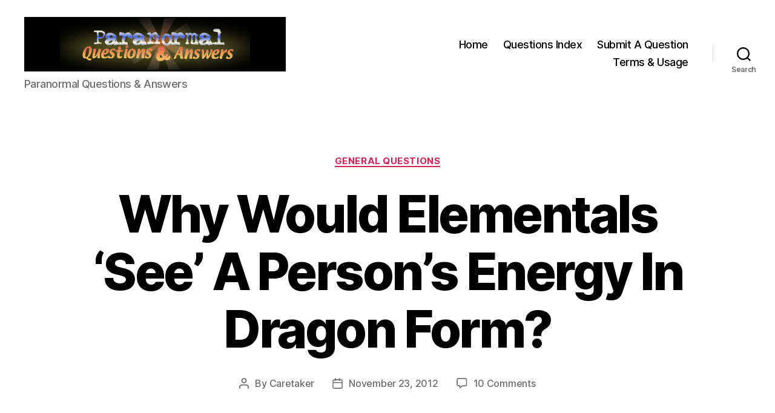

--- FILE ---
content_type: text/html; charset=UTF-8
request_url: https://paranormalqa.com/why-would-elementals-see-a-persons-energy-in-dragon-form/
body_size: 22321
content:
<!DOCTYPE html>

<html class="no-js" lang="en-US">

	<head>

		<meta charset="UTF-8">
		<meta name="viewport" content="width=device-width, initial-scale=1.0" >

		<link rel="profile" href="https://gmpg.org/xfn/11">

		<title>Why Would Elementals &#8216;See&#8217; A Person&#8217;s Energy In Dragon Form? &#8211; Paranormal Q&amp;A</title>
<meta name='robots' content='max-image-preview:large' />
<link rel="alternate" type="application/rss+xml" title="Paranormal Q&amp;A &raquo; Feed" href="https://paranormalqa.com/feed/" />
<link rel="alternate" type="application/rss+xml" title="Paranormal Q&amp;A &raquo; Comments Feed" href="https://paranormalqa.com/comments/feed/" />
<link rel="alternate" type="application/rss+xml" title="Paranormal Q&amp;A &raquo; Why Would Elementals &#8216;See&#8217; A Person&#8217;s Energy In Dragon Form? Comments Feed" href="https://paranormalqa.com/why-would-elementals-see-a-persons-energy-in-dragon-form/feed/" />
<link rel="alternate" title="oEmbed (JSON)" type="application/json+oembed" href="https://paranormalqa.com/wp-json/oembed/1.0/embed?url=https%3A%2F%2Fparanormalqa.com%2Fwhy-would-elementals-see-a-persons-energy-in-dragon-form%2F" />
<link rel="alternate" title="oEmbed (XML)" type="text/xml+oembed" href="https://paranormalqa.com/wp-json/oembed/1.0/embed?url=https%3A%2F%2Fparanormalqa.com%2Fwhy-would-elementals-see-a-persons-energy-in-dragon-form%2F&#038;format=xml" />
<style id='wp-img-auto-sizes-contain-inline-css'>
img:is([sizes=auto i],[sizes^="auto," i]){contain-intrinsic-size:3000px 1500px}
/*# sourceURL=wp-img-auto-sizes-contain-inline-css */
</style>

<style id='wp-emoji-styles-inline-css'>

	img.wp-smiley, img.emoji {
		display: inline !important;
		border: none !important;
		box-shadow: none !important;
		height: 1em !important;
		width: 1em !important;
		margin: 0 0.07em !important;
		vertical-align: -0.1em !important;
		background: none !important;
		padding: 0 !important;
	}
/*# sourceURL=wp-emoji-styles-inline-css */
</style>
<link rel='stylesheet' id='wp-block-library-css' href='https://paranormalqa.com/wp-includes/css/dist/block-library/style.min.css?ver=6.9' media='all' />
<style id='wp-block-heading-inline-css'>
h1:where(.wp-block-heading).has-background,h2:where(.wp-block-heading).has-background,h3:where(.wp-block-heading).has-background,h4:where(.wp-block-heading).has-background,h5:where(.wp-block-heading).has-background,h6:where(.wp-block-heading).has-background{padding:1.25em 2.375em}h1.has-text-align-left[style*=writing-mode]:where([style*=vertical-lr]),h1.has-text-align-right[style*=writing-mode]:where([style*=vertical-rl]),h2.has-text-align-left[style*=writing-mode]:where([style*=vertical-lr]),h2.has-text-align-right[style*=writing-mode]:where([style*=vertical-rl]),h3.has-text-align-left[style*=writing-mode]:where([style*=vertical-lr]),h3.has-text-align-right[style*=writing-mode]:where([style*=vertical-rl]),h4.has-text-align-left[style*=writing-mode]:where([style*=vertical-lr]),h4.has-text-align-right[style*=writing-mode]:where([style*=vertical-rl]),h5.has-text-align-left[style*=writing-mode]:where([style*=vertical-lr]),h5.has-text-align-right[style*=writing-mode]:where([style*=vertical-rl]),h6.has-text-align-left[style*=writing-mode]:where([style*=vertical-lr]),h6.has-text-align-right[style*=writing-mode]:where([style*=vertical-rl]){rotate:180deg}
/*# sourceURL=https://paranormalqa.com/wp-includes/blocks/heading/style.min.css */
</style>
<style id='wp-block-latest-comments-inline-css'>
ol.wp-block-latest-comments{box-sizing:border-box;margin-left:0}:where(.wp-block-latest-comments:not([style*=line-height] .wp-block-latest-comments__comment)){line-height:1.1}:where(.wp-block-latest-comments:not([style*=line-height] .wp-block-latest-comments__comment-excerpt p)){line-height:1.8}.has-dates :where(.wp-block-latest-comments:not([style*=line-height])),.has-excerpts :where(.wp-block-latest-comments:not([style*=line-height])){line-height:1.5}.wp-block-latest-comments .wp-block-latest-comments{padding-left:0}.wp-block-latest-comments__comment{list-style:none;margin-bottom:1em}.has-avatars .wp-block-latest-comments__comment{list-style:none;min-height:2.25em}.has-avatars .wp-block-latest-comments__comment .wp-block-latest-comments__comment-excerpt,.has-avatars .wp-block-latest-comments__comment .wp-block-latest-comments__comment-meta{margin-left:3.25em}.wp-block-latest-comments__comment-excerpt p{font-size:.875em;margin:.36em 0 1.4em}.wp-block-latest-comments__comment-date{display:block;font-size:.75em}.wp-block-latest-comments .avatar,.wp-block-latest-comments__comment-avatar{border-radius:1.5em;display:block;float:left;height:2.5em;margin-right:.75em;width:2.5em}.wp-block-latest-comments[class*=-font-size] a,.wp-block-latest-comments[style*=font-size] a{font-size:inherit}
/*# sourceURL=https://paranormalqa.com/wp-includes/blocks/latest-comments/style.min.css */
</style>
<style id='wp-block-latest-posts-inline-css'>
.wp-block-latest-posts{box-sizing:border-box}.wp-block-latest-posts.alignleft{margin-right:2em}.wp-block-latest-posts.alignright{margin-left:2em}.wp-block-latest-posts.wp-block-latest-posts__list{list-style:none}.wp-block-latest-posts.wp-block-latest-posts__list li{clear:both;overflow-wrap:break-word}.wp-block-latest-posts.is-grid{display:flex;flex-wrap:wrap}.wp-block-latest-posts.is-grid li{margin:0 1.25em 1.25em 0;width:100%}@media (min-width:600px){.wp-block-latest-posts.columns-2 li{width:calc(50% - .625em)}.wp-block-latest-posts.columns-2 li:nth-child(2n){margin-right:0}.wp-block-latest-posts.columns-3 li{width:calc(33.33333% - .83333em)}.wp-block-latest-posts.columns-3 li:nth-child(3n){margin-right:0}.wp-block-latest-posts.columns-4 li{width:calc(25% - .9375em)}.wp-block-latest-posts.columns-4 li:nth-child(4n){margin-right:0}.wp-block-latest-posts.columns-5 li{width:calc(20% - 1em)}.wp-block-latest-posts.columns-5 li:nth-child(5n){margin-right:0}.wp-block-latest-posts.columns-6 li{width:calc(16.66667% - 1.04167em)}.wp-block-latest-posts.columns-6 li:nth-child(6n){margin-right:0}}:root :where(.wp-block-latest-posts.is-grid){padding:0}:root :where(.wp-block-latest-posts.wp-block-latest-posts__list){padding-left:0}.wp-block-latest-posts__post-author,.wp-block-latest-posts__post-date{display:block;font-size:.8125em}.wp-block-latest-posts__post-excerpt,.wp-block-latest-posts__post-full-content{margin-bottom:1em;margin-top:.5em}.wp-block-latest-posts__featured-image a{display:inline-block}.wp-block-latest-posts__featured-image img{height:auto;max-width:100%;width:auto}.wp-block-latest-posts__featured-image.alignleft{float:left;margin-right:1em}.wp-block-latest-posts__featured-image.alignright{float:right;margin-left:1em}.wp-block-latest-posts__featured-image.aligncenter{margin-bottom:1em;text-align:center}
/*# sourceURL=https://paranormalqa.com/wp-includes/blocks/latest-posts/style.min.css */
</style>
<style id='wp-block-search-inline-css'>
.wp-block-search__button{margin-left:10px;word-break:normal}.wp-block-search__button.has-icon{line-height:0}.wp-block-search__button svg{height:1.25em;min-height:24px;min-width:24px;width:1.25em;fill:currentColor;vertical-align:text-bottom}:where(.wp-block-search__button){border:1px solid #ccc;padding:6px 10px}.wp-block-search__inside-wrapper{display:flex;flex:auto;flex-wrap:nowrap;max-width:100%}.wp-block-search__label{width:100%}.wp-block-search.wp-block-search__button-only .wp-block-search__button{box-sizing:border-box;display:flex;flex-shrink:0;justify-content:center;margin-left:0;max-width:100%}.wp-block-search.wp-block-search__button-only .wp-block-search__inside-wrapper{min-width:0!important;transition-property:width}.wp-block-search.wp-block-search__button-only .wp-block-search__input{flex-basis:100%;transition-duration:.3s}.wp-block-search.wp-block-search__button-only.wp-block-search__searchfield-hidden,.wp-block-search.wp-block-search__button-only.wp-block-search__searchfield-hidden .wp-block-search__inside-wrapper{overflow:hidden}.wp-block-search.wp-block-search__button-only.wp-block-search__searchfield-hidden .wp-block-search__input{border-left-width:0!important;border-right-width:0!important;flex-basis:0;flex-grow:0;margin:0;min-width:0!important;padding-left:0!important;padding-right:0!important;width:0!important}:where(.wp-block-search__input){appearance:none;border:1px solid #949494;flex-grow:1;font-family:inherit;font-size:inherit;font-style:inherit;font-weight:inherit;letter-spacing:inherit;line-height:inherit;margin-left:0;margin-right:0;min-width:3rem;padding:8px;text-decoration:unset!important;text-transform:inherit}:where(.wp-block-search__button-inside .wp-block-search__inside-wrapper){background-color:#fff;border:1px solid #949494;box-sizing:border-box;padding:4px}:where(.wp-block-search__button-inside .wp-block-search__inside-wrapper) .wp-block-search__input{border:none;border-radius:0;padding:0 4px}:where(.wp-block-search__button-inside .wp-block-search__inside-wrapper) .wp-block-search__input:focus{outline:none}:where(.wp-block-search__button-inside .wp-block-search__inside-wrapper) :where(.wp-block-search__button){padding:4px 8px}.wp-block-search.aligncenter .wp-block-search__inside-wrapper{margin:auto}.wp-block[data-align=right] .wp-block-search.wp-block-search__button-only .wp-block-search__inside-wrapper{float:right}
/*# sourceURL=https://paranormalqa.com/wp-includes/blocks/search/style.min.css */
</style>
<style id='wp-block-group-inline-css'>
.wp-block-group{box-sizing:border-box}:where(.wp-block-group.wp-block-group-is-layout-constrained){position:relative}
/*# sourceURL=https://paranormalqa.com/wp-includes/blocks/group/style.min.css */
</style>
<style id='global-styles-inline-css'>
:root{--wp--preset--aspect-ratio--square: 1;--wp--preset--aspect-ratio--4-3: 4/3;--wp--preset--aspect-ratio--3-4: 3/4;--wp--preset--aspect-ratio--3-2: 3/2;--wp--preset--aspect-ratio--2-3: 2/3;--wp--preset--aspect-ratio--16-9: 16/9;--wp--preset--aspect-ratio--9-16: 9/16;--wp--preset--color--black: #000000;--wp--preset--color--cyan-bluish-gray: #abb8c3;--wp--preset--color--white: #ffffff;--wp--preset--color--pale-pink: #f78da7;--wp--preset--color--vivid-red: #cf2e2e;--wp--preset--color--luminous-vivid-orange: #ff6900;--wp--preset--color--luminous-vivid-amber: #fcb900;--wp--preset--color--light-green-cyan: #7bdcb5;--wp--preset--color--vivid-green-cyan: #00d084;--wp--preset--color--pale-cyan-blue: #8ed1fc;--wp--preset--color--vivid-cyan-blue: #0693e3;--wp--preset--color--vivid-purple: #9b51e0;--wp--preset--color--accent: #cd2653;--wp--preset--color--primary: #000000;--wp--preset--color--secondary: #6d6d6d;--wp--preset--color--subtle-background: #dcd7ca;--wp--preset--color--background: #f5efe0;--wp--preset--gradient--vivid-cyan-blue-to-vivid-purple: linear-gradient(135deg,rgb(6,147,227) 0%,rgb(155,81,224) 100%);--wp--preset--gradient--light-green-cyan-to-vivid-green-cyan: linear-gradient(135deg,rgb(122,220,180) 0%,rgb(0,208,130) 100%);--wp--preset--gradient--luminous-vivid-amber-to-luminous-vivid-orange: linear-gradient(135deg,rgb(252,185,0) 0%,rgb(255,105,0) 100%);--wp--preset--gradient--luminous-vivid-orange-to-vivid-red: linear-gradient(135deg,rgb(255,105,0) 0%,rgb(207,46,46) 100%);--wp--preset--gradient--very-light-gray-to-cyan-bluish-gray: linear-gradient(135deg,rgb(238,238,238) 0%,rgb(169,184,195) 100%);--wp--preset--gradient--cool-to-warm-spectrum: linear-gradient(135deg,rgb(74,234,220) 0%,rgb(151,120,209) 20%,rgb(207,42,186) 40%,rgb(238,44,130) 60%,rgb(251,105,98) 80%,rgb(254,248,76) 100%);--wp--preset--gradient--blush-light-purple: linear-gradient(135deg,rgb(255,206,236) 0%,rgb(152,150,240) 100%);--wp--preset--gradient--blush-bordeaux: linear-gradient(135deg,rgb(254,205,165) 0%,rgb(254,45,45) 50%,rgb(107,0,62) 100%);--wp--preset--gradient--luminous-dusk: linear-gradient(135deg,rgb(255,203,112) 0%,rgb(199,81,192) 50%,rgb(65,88,208) 100%);--wp--preset--gradient--pale-ocean: linear-gradient(135deg,rgb(255,245,203) 0%,rgb(182,227,212) 50%,rgb(51,167,181) 100%);--wp--preset--gradient--electric-grass: linear-gradient(135deg,rgb(202,248,128) 0%,rgb(113,206,126) 100%);--wp--preset--gradient--midnight: linear-gradient(135deg,rgb(2,3,129) 0%,rgb(40,116,252) 100%);--wp--preset--font-size--small: 18px;--wp--preset--font-size--medium: 20px;--wp--preset--font-size--large: 26.25px;--wp--preset--font-size--x-large: 42px;--wp--preset--font-size--normal: 21px;--wp--preset--font-size--larger: 32px;--wp--preset--spacing--20: 0.44rem;--wp--preset--spacing--30: 0.67rem;--wp--preset--spacing--40: 1rem;--wp--preset--spacing--50: 1.5rem;--wp--preset--spacing--60: 2.25rem;--wp--preset--spacing--70: 3.38rem;--wp--preset--spacing--80: 5.06rem;--wp--preset--shadow--natural: 6px 6px 9px rgba(0, 0, 0, 0.2);--wp--preset--shadow--deep: 12px 12px 50px rgba(0, 0, 0, 0.4);--wp--preset--shadow--sharp: 6px 6px 0px rgba(0, 0, 0, 0.2);--wp--preset--shadow--outlined: 6px 6px 0px -3px rgb(255, 255, 255), 6px 6px rgb(0, 0, 0);--wp--preset--shadow--crisp: 6px 6px 0px rgb(0, 0, 0);}:where(.is-layout-flex){gap: 0.5em;}:where(.is-layout-grid){gap: 0.5em;}body .is-layout-flex{display: flex;}.is-layout-flex{flex-wrap: wrap;align-items: center;}.is-layout-flex > :is(*, div){margin: 0;}body .is-layout-grid{display: grid;}.is-layout-grid > :is(*, div){margin: 0;}:where(.wp-block-columns.is-layout-flex){gap: 2em;}:where(.wp-block-columns.is-layout-grid){gap: 2em;}:where(.wp-block-post-template.is-layout-flex){gap: 1.25em;}:where(.wp-block-post-template.is-layout-grid){gap: 1.25em;}.has-black-color{color: var(--wp--preset--color--black) !important;}.has-cyan-bluish-gray-color{color: var(--wp--preset--color--cyan-bluish-gray) !important;}.has-white-color{color: var(--wp--preset--color--white) !important;}.has-pale-pink-color{color: var(--wp--preset--color--pale-pink) !important;}.has-vivid-red-color{color: var(--wp--preset--color--vivid-red) !important;}.has-luminous-vivid-orange-color{color: var(--wp--preset--color--luminous-vivid-orange) !important;}.has-luminous-vivid-amber-color{color: var(--wp--preset--color--luminous-vivid-amber) !important;}.has-light-green-cyan-color{color: var(--wp--preset--color--light-green-cyan) !important;}.has-vivid-green-cyan-color{color: var(--wp--preset--color--vivid-green-cyan) !important;}.has-pale-cyan-blue-color{color: var(--wp--preset--color--pale-cyan-blue) !important;}.has-vivid-cyan-blue-color{color: var(--wp--preset--color--vivid-cyan-blue) !important;}.has-vivid-purple-color{color: var(--wp--preset--color--vivid-purple) !important;}.has-black-background-color{background-color: var(--wp--preset--color--black) !important;}.has-cyan-bluish-gray-background-color{background-color: var(--wp--preset--color--cyan-bluish-gray) !important;}.has-white-background-color{background-color: var(--wp--preset--color--white) !important;}.has-pale-pink-background-color{background-color: var(--wp--preset--color--pale-pink) !important;}.has-vivid-red-background-color{background-color: var(--wp--preset--color--vivid-red) !important;}.has-luminous-vivid-orange-background-color{background-color: var(--wp--preset--color--luminous-vivid-orange) !important;}.has-luminous-vivid-amber-background-color{background-color: var(--wp--preset--color--luminous-vivid-amber) !important;}.has-light-green-cyan-background-color{background-color: var(--wp--preset--color--light-green-cyan) !important;}.has-vivid-green-cyan-background-color{background-color: var(--wp--preset--color--vivid-green-cyan) !important;}.has-pale-cyan-blue-background-color{background-color: var(--wp--preset--color--pale-cyan-blue) !important;}.has-vivid-cyan-blue-background-color{background-color: var(--wp--preset--color--vivid-cyan-blue) !important;}.has-vivid-purple-background-color{background-color: var(--wp--preset--color--vivid-purple) !important;}.has-black-border-color{border-color: var(--wp--preset--color--black) !important;}.has-cyan-bluish-gray-border-color{border-color: var(--wp--preset--color--cyan-bluish-gray) !important;}.has-white-border-color{border-color: var(--wp--preset--color--white) !important;}.has-pale-pink-border-color{border-color: var(--wp--preset--color--pale-pink) !important;}.has-vivid-red-border-color{border-color: var(--wp--preset--color--vivid-red) !important;}.has-luminous-vivid-orange-border-color{border-color: var(--wp--preset--color--luminous-vivid-orange) !important;}.has-luminous-vivid-amber-border-color{border-color: var(--wp--preset--color--luminous-vivid-amber) !important;}.has-light-green-cyan-border-color{border-color: var(--wp--preset--color--light-green-cyan) !important;}.has-vivid-green-cyan-border-color{border-color: var(--wp--preset--color--vivid-green-cyan) !important;}.has-pale-cyan-blue-border-color{border-color: var(--wp--preset--color--pale-cyan-blue) !important;}.has-vivid-cyan-blue-border-color{border-color: var(--wp--preset--color--vivid-cyan-blue) !important;}.has-vivid-purple-border-color{border-color: var(--wp--preset--color--vivid-purple) !important;}.has-vivid-cyan-blue-to-vivid-purple-gradient-background{background: var(--wp--preset--gradient--vivid-cyan-blue-to-vivid-purple) !important;}.has-light-green-cyan-to-vivid-green-cyan-gradient-background{background: var(--wp--preset--gradient--light-green-cyan-to-vivid-green-cyan) !important;}.has-luminous-vivid-amber-to-luminous-vivid-orange-gradient-background{background: var(--wp--preset--gradient--luminous-vivid-amber-to-luminous-vivid-orange) !important;}.has-luminous-vivid-orange-to-vivid-red-gradient-background{background: var(--wp--preset--gradient--luminous-vivid-orange-to-vivid-red) !important;}.has-very-light-gray-to-cyan-bluish-gray-gradient-background{background: var(--wp--preset--gradient--very-light-gray-to-cyan-bluish-gray) !important;}.has-cool-to-warm-spectrum-gradient-background{background: var(--wp--preset--gradient--cool-to-warm-spectrum) !important;}.has-blush-light-purple-gradient-background{background: var(--wp--preset--gradient--blush-light-purple) !important;}.has-blush-bordeaux-gradient-background{background: var(--wp--preset--gradient--blush-bordeaux) !important;}.has-luminous-dusk-gradient-background{background: var(--wp--preset--gradient--luminous-dusk) !important;}.has-pale-ocean-gradient-background{background: var(--wp--preset--gradient--pale-ocean) !important;}.has-electric-grass-gradient-background{background: var(--wp--preset--gradient--electric-grass) !important;}.has-midnight-gradient-background{background: var(--wp--preset--gradient--midnight) !important;}.has-small-font-size{font-size: var(--wp--preset--font-size--small) !important;}.has-medium-font-size{font-size: var(--wp--preset--font-size--medium) !important;}.has-large-font-size{font-size: var(--wp--preset--font-size--large) !important;}.has-x-large-font-size{font-size: var(--wp--preset--font-size--x-large) !important;}
/*# sourceURL=global-styles-inline-css */
</style>

<style id='classic-theme-styles-inline-css'>
/*! This file is auto-generated */
.wp-block-button__link{color:#fff;background-color:#32373c;border-radius:9999px;box-shadow:none;text-decoration:none;padding:calc(.667em + 2px) calc(1.333em + 2px);font-size:1.125em}.wp-block-file__button{background:#32373c;color:#fff;text-decoration:none}
/*# sourceURL=/wp-includes/css/classic-themes.min.css */
</style>
<link rel='stylesheet' id='twentytwenty-style-css' href='https://paranormalqa.com/wp-content/themes/twentytwenty/style.css?ver=2.4' media='all' />
<style id='twentytwenty-style-inline-css'>
.color-accent,.color-accent-hover:hover,.color-accent-hover:focus,:root .has-accent-color,.has-drop-cap:not(:focus):first-letter,.wp-block-button.is-style-outline,a { color: #cd2653; }blockquote,.border-color-accent,.border-color-accent-hover:hover,.border-color-accent-hover:focus { border-color: #cd2653; }button,.button,.faux-button,.wp-block-button__link,.wp-block-file .wp-block-file__button,input[type="button"],input[type="reset"],input[type="submit"],.bg-accent,.bg-accent-hover:hover,.bg-accent-hover:focus,:root .has-accent-background-color,.comment-reply-link { background-color: #cd2653; }.fill-children-accent,.fill-children-accent * { fill: #cd2653; }body,.entry-title a,:root .has-primary-color { color: #000000; }:root .has-primary-background-color { background-color: #000000; }cite,figcaption,.wp-caption-text,.post-meta,.entry-content .wp-block-archives li,.entry-content .wp-block-categories li,.entry-content .wp-block-latest-posts li,.wp-block-latest-comments__comment-date,.wp-block-latest-posts__post-date,.wp-block-embed figcaption,.wp-block-image figcaption,.wp-block-pullquote cite,.comment-metadata,.comment-respond .comment-notes,.comment-respond .logged-in-as,.pagination .dots,.entry-content hr:not(.has-background),hr.styled-separator,:root .has-secondary-color { color: #6d6d6d; }:root .has-secondary-background-color { background-color: #6d6d6d; }pre,fieldset,input,textarea,table,table *,hr { border-color: #dcd7ca; }caption,code,code,kbd,samp,.wp-block-table.is-style-stripes tbody tr:nth-child(odd),:root .has-subtle-background-background-color { background-color: #dcd7ca; }.wp-block-table.is-style-stripes { border-bottom-color: #dcd7ca; }.wp-block-latest-posts.is-grid li { border-top-color: #dcd7ca; }:root .has-subtle-background-color { color: #dcd7ca; }body:not(.overlay-header) .primary-menu > li > a,body:not(.overlay-header) .primary-menu > li > .icon,.modal-menu a,.footer-menu a, .footer-widgets a:where(:not(.wp-block-button__link)),#site-footer .wp-block-button.is-style-outline,.wp-block-pullquote:before,.singular:not(.overlay-header) .entry-header a,.archive-header a,.header-footer-group .color-accent,.header-footer-group .color-accent-hover:hover { color: #cd2653; }.social-icons a,#site-footer button:not(.toggle),#site-footer .button,#site-footer .faux-button,#site-footer .wp-block-button__link,#site-footer .wp-block-file__button,#site-footer input[type="button"],#site-footer input[type="reset"],#site-footer input[type="submit"] { background-color: #cd2653; }.header-footer-group,body:not(.overlay-header) #site-header .toggle,.menu-modal .toggle { color: #000000; }body:not(.overlay-header) .primary-menu ul { background-color: #000000; }body:not(.overlay-header) .primary-menu > li > ul:after { border-bottom-color: #000000; }body:not(.overlay-header) .primary-menu ul ul:after { border-left-color: #000000; }.site-description,body:not(.overlay-header) .toggle-inner .toggle-text,.widget .post-date,.widget .rss-date,.widget_archive li,.widget_categories li,.widget cite,.widget_pages li,.widget_meta li,.widget_nav_menu li,.powered-by-wordpress,.to-the-top,.singular .entry-header .post-meta,.singular:not(.overlay-header) .entry-header .post-meta a { color: #6d6d6d; }.header-footer-group pre,.header-footer-group fieldset,.header-footer-group input,.header-footer-group textarea,.header-footer-group table,.header-footer-group table *,.footer-nav-widgets-wrapper,#site-footer,.menu-modal nav *,.footer-widgets-outer-wrapper,.footer-top { border-color: #dcd7ca; }.header-footer-group table caption,body:not(.overlay-header) .header-inner .toggle-wrapper::before { background-color: #dcd7ca; }
/*# sourceURL=twentytwenty-style-inline-css */
</style>
<link rel='stylesheet' id='twentytwenty-print-style-css' href='https://paranormalqa.com/wp-content/themes/twentytwenty/print.css?ver=2.4' media='print' />
<script src="https://paranormalqa.com/wp-content/themes/twentytwenty/assets/js/index.js?ver=2.4" id="twentytwenty-js-js" defer data-wp-strategy="defer"></script>
<link rel="https://api.w.org/" href="https://paranormalqa.com/wp-json/" /><link rel="alternate" title="JSON" type="application/json" href="https://paranormalqa.com/wp-json/wp/v2/posts/2299" /><link rel="EditURI" type="application/rsd+xml" title="RSD" href="https://paranormalqa.com/xmlrpc.php?rsd" />
<meta name="generator" content="WordPress 6.9" />
<link rel="canonical" href="https://paranormalqa.com/why-would-elementals-see-a-persons-energy-in-dragon-form/" />
<link rel='shortlink' href='https://paranormalqa.com/?p=2299' />
	<script>document.documentElement.className = document.documentElement.className.replace( 'no-js', 'js' );</script>
	
	</head>

	<body class="wp-singular post-template-default single single-post postid-2299 single-format-standard wp-custom-logo wp-embed-responsive wp-theme-twentytwenty singular enable-search-modal missing-post-thumbnail has-single-pagination showing-comments show-avatars footer-top-visible">

		<a class="skip-link screen-reader-text" href="#site-content">Skip to the content</a>
		<header id="site-header" class="header-footer-group">

			<div class="header-inner section-inner">

				<div class="header-titles-wrapper">

					
						<button class="toggle search-toggle mobile-search-toggle" data-toggle-target=".search-modal" data-toggle-body-class="showing-search-modal" data-set-focus=".search-modal .search-field" aria-expanded="false">
							<span class="toggle-inner">
								<span class="toggle-icon">
									<svg class="svg-icon" aria-hidden="true" role="img" focusable="false" xmlns="http://www.w3.org/2000/svg" width="23" height="23" viewBox="0 0 23 23"><path d="M38.710696,48.0601792 L43,52.3494831 L41.3494831,54 L37.0601792,49.710696 C35.2632422,51.1481185 32.9839107,52.0076499 30.5038249,52.0076499 C24.7027226,52.0076499 20,47.3049272 20,41.5038249 C20,35.7027226 24.7027226,31 30.5038249,31 C36.3049272,31 41.0076499,35.7027226 41.0076499,41.5038249 C41.0076499,43.9839107 40.1481185,46.2632422 38.710696,48.0601792 Z M36.3875844,47.1716785 C37.8030221,45.7026647 38.6734666,43.7048964 38.6734666,41.5038249 C38.6734666,36.9918565 35.0157934,33.3341833 30.5038249,33.3341833 C25.9918565,33.3341833 22.3341833,36.9918565 22.3341833,41.5038249 C22.3341833,46.0157934 25.9918565,49.6734666 30.5038249,49.6734666 C32.7048964,49.6734666 34.7026647,48.8030221 36.1716785,47.3875844 C36.2023931,47.347638 36.2360451,47.3092237 36.2726343,47.2726343 C36.3092237,47.2360451 36.347638,47.2023931 36.3875844,47.1716785 Z" transform="translate(-20 -31)" /></svg>								</span>
								<span class="toggle-text">Search</span>
							</span>
						</button><!-- .search-toggle -->

					
					<div class="header-titles">

						<div class="site-logo faux-heading"><a href="https://paranormalqa.com/" class="custom-logo-link" rel="home"><img width="490" height="102" src="https://paranormalqa.com/wp-content/uploads/2022/09/ParaQAblack.jpg" class="custom-logo" alt="Paranormal Q&amp;A" decoding="async" srcset="https://paranormalqa.com/wp-content/uploads/2022/09/ParaQAblack.jpg 490w, https://paranormalqa.com/wp-content/uploads/2022/09/ParaQAblack-300x62.jpg 300w, https://paranormalqa.com/wp-content/uploads/2022/09/ParaQAblack-150x31.jpg 150w" sizes="(max-width: 490px) 100vw, 490px" /></a><span class="screen-reader-text">Paranormal Q&amp;A</span></div><div class="site-description">Paranormal Questions &amp; Answers</div><!-- .site-description -->
					</div><!-- .header-titles -->

					<button class="toggle nav-toggle mobile-nav-toggle" data-toggle-target=".menu-modal"  data-toggle-body-class="showing-menu-modal" aria-expanded="false" data-set-focus=".close-nav-toggle">
						<span class="toggle-inner">
							<span class="toggle-icon">
								<svg class="svg-icon" aria-hidden="true" role="img" focusable="false" xmlns="http://www.w3.org/2000/svg" width="26" height="7" viewBox="0 0 26 7"><path fill-rule="evenodd" d="M332.5,45 C330.567003,45 329,43.4329966 329,41.5 C329,39.5670034 330.567003,38 332.5,38 C334.432997,38 336,39.5670034 336,41.5 C336,43.4329966 334.432997,45 332.5,45 Z M342,45 C340.067003,45 338.5,43.4329966 338.5,41.5 C338.5,39.5670034 340.067003,38 342,38 C343.932997,38 345.5,39.5670034 345.5,41.5 C345.5,43.4329966 343.932997,45 342,45 Z M351.5,45 C349.567003,45 348,43.4329966 348,41.5 C348,39.5670034 349.567003,38 351.5,38 C353.432997,38 355,39.5670034 355,41.5 C355,43.4329966 353.432997,45 351.5,45 Z" transform="translate(-329 -38)" /></svg>							</span>
							<span class="toggle-text">Menu</span>
						</span>
					</button><!-- .nav-toggle -->

				</div><!-- .header-titles-wrapper -->

				<div class="header-navigation-wrapper">

					
							<nav class="primary-menu-wrapper" aria-label="Horizontal">

								<ul class="primary-menu reset-list-style">

								<li id="menu-item-10" class="menu-item menu-item-type-custom menu-item-object-custom menu-item-10"><a href="http://www.paranormalqa.com">Home</a></li>
<li id="menu-item-1974" class="menu-item menu-item-type-post_type menu-item-object-page menu-item-1974"><a href="https://paranormalqa.com/questions-index/">Questions Index</a></li>
<li id="menu-item-1975" class="menu-item menu-item-type-post_type menu-item-object-page menu-item-1975"><a href="https://paranormalqa.com/submit-your-question/">Submit A Question</a></li>
<li id="menu-item-2038" class="menu-item menu-item-type-post_type menu-item-object-page menu-item-2038"><a href="https://paranormalqa.com/privacy-policy-2/">Terms &#038; Usage</a></li>

								</ul>

							</nav><!-- .primary-menu-wrapper -->

						
						<div class="header-toggles hide-no-js">

						
							<div class="toggle-wrapper search-toggle-wrapper">

								<button class="toggle search-toggle desktop-search-toggle" data-toggle-target=".search-modal" data-toggle-body-class="showing-search-modal" data-set-focus=".search-modal .search-field" aria-expanded="false">
									<span class="toggle-inner">
										<svg class="svg-icon" aria-hidden="true" role="img" focusable="false" xmlns="http://www.w3.org/2000/svg" width="23" height="23" viewBox="0 0 23 23"><path d="M38.710696,48.0601792 L43,52.3494831 L41.3494831,54 L37.0601792,49.710696 C35.2632422,51.1481185 32.9839107,52.0076499 30.5038249,52.0076499 C24.7027226,52.0076499 20,47.3049272 20,41.5038249 C20,35.7027226 24.7027226,31 30.5038249,31 C36.3049272,31 41.0076499,35.7027226 41.0076499,41.5038249 C41.0076499,43.9839107 40.1481185,46.2632422 38.710696,48.0601792 Z M36.3875844,47.1716785 C37.8030221,45.7026647 38.6734666,43.7048964 38.6734666,41.5038249 C38.6734666,36.9918565 35.0157934,33.3341833 30.5038249,33.3341833 C25.9918565,33.3341833 22.3341833,36.9918565 22.3341833,41.5038249 C22.3341833,46.0157934 25.9918565,49.6734666 30.5038249,49.6734666 C32.7048964,49.6734666 34.7026647,48.8030221 36.1716785,47.3875844 C36.2023931,47.347638 36.2360451,47.3092237 36.2726343,47.2726343 C36.3092237,47.2360451 36.347638,47.2023931 36.3875844,47.1716785 Z" transform="translate(-20 -31)" /></svg>										<span class="toggle-text">Search</span>
									</span>
								</button><!-- .search-toggle -->

							</div>

							
						</div><!-- .header-toggles -->
						
				</div><!-- .header-navigation-wrapper -->

			</div><!-- .header-inner -->

			<div class="search-modal cover-modal header-footer-group" data-modal-target-string=".search-modal" role="dialog" aria-modal="true" aria-label="Search">

	<div class="search-modal-inner modal-inner">

		<div class="section-inner">

			<form role="search" aria-label="Search for:" method="get" class="search-form" action="https://paranormalqa.com/">
	<label for="search-form-1">
		<span class="screen-reader-text">
			Search for:		</span>
		<input type="search" id="search-form-1" class="search-field" placeholder="Search &hellip;" value="" name="s" />
	</label>
	<input type="submit" class="search-submit" value="Search" />
</form>

			<button class="toggle search-untoggle close-search-toggle fill-children-current-color" data-toggle-target=".search-modal" data-toggle-body-class="showing-search-modal" data-set-focus=".search-modal .search-field">
				<span class="screen-reader-text">
					Close search				</span>
				<svg class="svg-icon" aria-hidden="true" role="img" focusable="false" xmlns="http://www.w3.org/2000/svg" width="16" height="16" viewBox="0 0 16 16"><polygon fill="" fill-rule="evenodd" points="6.852 7.649 .399 1.195 1.445 .149 7.899 6.602 14.352 .149 15.399 1.195 8.945 7.649 15.399 14.102 14.352 15.149 7.899 8.695 1.445 15.149 .399 14.102" /></svg>			</button><!-- .search-toggle -->

		</div><!-- .section-inner -->

	</div><!-- .search-modal-inner -->

</div><!-- .menu-modal -->

		</header><!-- #site-header -->

		
<div class="menu-modal cover-modal header-footer-group" data-modal-target-string=".menu-modal">

	<div class="menu-modal-inner modal-inner">

		<div class="menu-wrapper section-inner">

			<div class="menu-top">

				<button class="toggle close-nav-toggle fill-children-current-color" data-toggle-target=".menu-modal" data-toggle-body-class="showing-menu-modal" data-set-focus=".menu-modal">
					<span class="toggle-text">Close Menu</span>
					<svg class="svg-icon" aria-hidden="true" role="img" focusable="false" xmlns="http://www.w3.org/2000/svg" width="16" height="16" viewBox="0 0 16 16"><polygon fill="" fill-rule="evenodd" points="6.852 7.649 .399 1.195 1.445 .149 7.899 6.602 14.352 .149 15.399 1.195 8.945 7.649 15.399 14.102 14.352 15.149 7.899 8.695 1.445 15.149 .399 14.102" /></svg>				</button><!-- .nav-toggle -->

				
					<nav class="mobile-menu" aria-label="Mobile">

						<ul class="modal-menu reset-list-style">

						<li class="menu-item menu-item-type-custom menu-item-object-custom menu-item-10"><div class="ancestor-wrapper"><a href="http://www.paranormalqa.com">Home</a></div><!-- .ancestor-wrapper --></li>
<li class="menu-item menu-item-type-post_type menu-item-object-page menu-item-1974"><div class="ancestor-wrapper"><a href="https://paranormalqa.com/questions-index/">Questions Index</a></div><!-- .ancestor-wrapper --></li>
<li class="menu-item menu-item-type-post_type menu-item-object-page menu-item-1975"><div class="ancestor-wrapper"><a href="https://paranormalqa.com/submit-your-question/">Submit A Question</a></div><!-- .ancestor-wrapper --></li>
<li class="menu-item menu-item-type-post_type menu-item-object-page menu-item-2038"><div class="ancestor-wrapper"><a href="https://paranormalqa.com/privacy-policy-2/">Terms &#038; Usage</a></div><!-- .ancestor-wrapper --></li>

						</ul>

					</nav>

					
			</div><!-- .menu-top -->

			<div class="menu-bottom">

				
			</div><!-- .menu-bottom -->

		</div><!-- .menu-wrapper -->

	</div><!-- .menu-modal-inner -->

</div><!-- .menu-modal -->

<main id="site-content">

	
<article class="post-2299 post type-post status-publish format-standard hentry category-general-questions tag-elementals" id="post-2299">

	
<header class="entry-header has-text-align-center header-footer-group">

	<div class="entry-header-inner section-inner medium">

		
			<div class="entry-categories">
				<span class="screen-reader-text">
					Categories				</span>
				<div class="entry-categories-inner">
					<a href="https://paranormalqa.com/category/general-questions/" rel="category tag">General Questions</a>				</div><!-- .entry-categories-inner -->
			</div><!-- .entry-categories -->

			<h1 class="entry-title">Why Would Elementals &#8216;See&#8217; A Person&#8217;s Energy In Dragon Form?</h1>
		<div class="post-meta-wrapper post-meta-single post-meta-single-top">

			<ul class="post-meta">

									<li class="post-author meta-wrapper">
						<span class="meta-icon">
							<span class="screen-reader-text">
								Post author							</span>
							<svg class="svg-icon" aria-hidden="true" role="img" focusable="false" xmlns="http://www.w3.org/2000/svg" width="18" height="20" viewBox="0 0 18 20"><path fill="" d="M18,19 C18,19.5522847 17.5522847,20 17,20 C16.4477153,20 16,19.5522847 16,19 L16,17 C16,15.3431458 14.6568542,14 13,14 L5,14 C3.34314575,14 2,15.3431458 2,17 L2,19 C2,19.5522847 1.55228475,20 1,20 C0.44771525,20 0,19.5522847 0,19 L0,17 C0,14.2385763 2.23857625,12 5,12 L13,12 C15.7614237,12 18,14.2385763 18,17 L18,19 Z M9,10 C6.23857625,10 4,7.76142375 4,5 C4,2.23857625 6.23857625,0 9,0 C11.7614237,0 14,2.23857625 14,5 C14,7.76142375 11.7614237,10 9,10 Z M9,8 C10.6568542,8 12,6.65685425 12,5 C12,3.34314575 10.6568542,2 9,2 C7.34314575,2 6,3.34314575 6,5 C6,6.65685425 7.34314575,8 9,8 Z" /></svg>						</span>
						<span class="meta-text">
							By <a href="https://paranormalqa.com/author/tripmaster/">Caretaker</a>						</span>
					</li>
										<li class="post-date meta-wrapper">
						<span class="meta-icon">
							<span class="screen-reader-text">
								Post date							</span>
							<svg class="svg-icon" aria-hidden="true" role="img" focusable="false" xmlns="http://www.w3.org/2000/svg" width="18" height="19" viewBox="0 0 18 19"><path fill="" d="M4.60069444,4.09375 L3.25,4.09375 C2.47334957,4.09375 1.84375,4.72334957 1.84375,5.5 L1.84375,7.26736111 L16.15625,7.26736111 L16.15625,5.5 C16.15625,4.72334957 15.5266504,4.09375 14.75,4.09375 L13.3993056,4.09375 L13.3993056,4.55555556 C13.3993056,5.02154581 13.0215458,5.39930556 12.5555556,5.39930556 C12.0895653,5.39930556 11.7118056,5.02154581 11.7118056,4.55555556 L11.7118056,4.09375 L6.28819444,4.09375 L6.28819444,4.55555556 C6.28819444,5.02154581 5.9104347,5.39930556 5.44444444,5.39930556 C4.97845419,5.39930556 4.60069444,5.02154581 4.60069444,4.55555556 L4.60069444,4.09375 Z M6.28819444,2.40625 L11.7118056,2.40625 L11.7118056,1 C11.7118056,0.534009742 12.0895653,0.15625 12.5555556,0.15625 C13.0215458,0.15625 13.3993056,0.534009742 13.3993056,1 L13.3993056,2.40625 L14.75,2.40625 C16.4586309,2.40625 17.84375,3.79136906 17.84375,5.5 L17.84375,15.875 C17.84375,17.5836309 16.4586309,18.96875 14.75,18.96875 L3.25,18.96875 C1.54136906,18.96875 0.15625,17.5836309 0.15625,15.875 L0.15625,5.5 C0.15625,3.79136906 1.54136906,2.40625 3.25,2.40625 L4.60069444,2.40625 L4.60069444,1 C4.60069444,0.534009742 4.97845419,0.15625 5.44444444,0.15625 C5.9104347,0.15625 6.28819444,0.534009742 6.28819444,1 L6.28819444,2.40625 Z M1.84375,8.95486111 L1.84375,15.875 C1.84375,16.6516504 2.47334957,17.28125 3.25,17.28125 L14.75,17.28125 C15.5266504,17.28125 16.15625,16.6516504 16.15625,15.875 L16.15625,8.95486111 L1.84375,8.95486111 Z" /></svg>						</span>
						<span class="meta-text">
							<a href="https://paranormalqa.com/why-would-elementals-see-a-persons-energy-in-dragon-form/">November 23, 2012</a>
						</span>
					</li>
										<li class="post-comment-link meta-wrapper">
						<span class="meta-icon">
							<svg class="svg-icon" aria-hidden="true" role="img" focusable="false" xmlns="http://www.w3.org/2000/svg" width="19" height="19" viewBox="0 0 19 19"><path d="M9.43016863,13.2235931 C9.58624731,13.094699 9.7823475,13.0241935 9.98476849,13.0241935 L15.0564516,13.0241935 C15.8581553,13.0241935 16.5080645,12.3742843 16.5080645,11.5725806 L16.5080645,3.44354839 C16.5080645,2.64184472 15.8581553,1.99193548 15.0564516,1.99193548 L3.44354839,1.99193548 C2.64184472,1.99193548 1.99193548,2.64184472 1.99193548,3.44354839 L1.99193548,11.5725806 C1.99193548,12.3742843 2.64184472,13.0241935 3.44354839,13.0241935 L5.76612903,13.0241935 C6.24715123,13.0241935 6.63709677,13.4141391 6.63709677,13.8951613 L6.63709677,15.5301903 L9.43016863,13.2235931 Z M3.44354839,14.766129 C1.67980032,14.766129 0.25,13.3363287 0.25,11.5725806 L0.25,3.44354839 C0.25,1.67980032 1.67980032,0.25 3.44354839,0.25 L15.0564516,0.25 C16.8201997,0.25 18.25,1.67980032 18.25,3.44354839 L18.25,11.5725806 C18.25,13.3363287 16.8201997,14.766129 15.0564516,14.766129 L10.2979143,14.766129 L6.32072889,18.0506004 C5.75274472,18.5196577 4.89516129,18.1156602 4.89516129,17.3790323 L4.89516129,14.766129 L3.44354839,14.766129 Z" /></svg>						</span>
						<span class="meta-text">
							<a href="https://paranormalqa.com/why-would-elementals-see-a-persons-energy-in-dragon-form/#comments">10 Comments<span class="screen-reader-text"> on Why Would Elementals &#8216;See&#8217; A Person&#8217;s Energy In Dragon Form?</span></a>						</span>
					</li>
					
			</ul><!-- .post-meta -->

		</div><!-- .post-meta-wrapper -->

		
	</div><!-- .entry-header-inner -->

</header><!-- .entry-header -->

	<div class="post-inner thin ">

		<div class="entry-content">

			<p>I know someone who works with natural daemons, both in our dimension as well as on the astral planes during meditation etc.</p>
<p>Whenever this person is working ‘in spirit’ with natural daemons, they always turn into a dragon. This person does not do it consciously, and has even deliberately tried to resist changing their human appearance but, nevertheless, they always &#8211; without exception &#8211; metamorphosis into a dragon when working with earth spirits.</p>
<p>This person tells me the elementals have say the change is because that is how the spirit is seen. Daemons recognize the person&#8217;s energy in that form and that is why the visual representation of the person&#8217;s energy is &#8216;turned&#8217; into something that represents a dragon.</p>
<p>Does anyone know why this might be? Or have any theories as to why it happens? Is it the same as say, how we recognize something by familiarity because of what we know of them – ie angels appear differently to different people, dependent upon their beliefs etc.?</p>
<p>Asked by A.J. Ryder</p>

		</div><!-- .entry-content -->

	</div><!-- .post-inner -->

	<div class="section-inner">
		
		<div class="post-meta-wrapper post-meta-single post-meta-single-bottom">

			<ul class="post-meta">

									<li class="post-tags meta-wrapper">
						<span class="meta-icon">
							<span class="screen-reader-text">
								Tags							</span>
							<svg class="svg-icon" aria-hidden="true" role="img" focusable="false" xmlns="http://www.w3.org/2000/svg" width="18" height="18" viewBox="0 0 18 18"><path fill="" d="M15.4496399,8.42490555 L8.66109799,1.63636364 L1.63636364,1.63636364 L1.63636364,8.66081885 L8.42522727,15.44178 C8.57869221,15.5954158 8.78693789,15.6817418 9.00409091,15.6817418 C9.22124393,15.6817418 9.42948961,15.5954158 9.58327627,15.4414581 L15.4486339,9.57610048 C15.7651495,9.25692435 15.7649133,8.74206554 15.4496399,8.42490555 Z M16.6084423,10.7304545 L10.7406818,16.59822 C10.280287,17.0591273 9.65554997,17.3181054 9.00409091,17.3181054 C8.35263185,17.3181054 7.72789481,17.0591273 7.26815877,16.5988788 L0.239976954,9.57887876 C0.0863319284,9.4254126 0,9.21716044 0,9 L0,0.818181818 C0,0.366312477 0.366312477,0 0.818181818,0 L9,0 C9.21699531,0 9.42510306,0.0862010512 9.57854191,0.239639906 L16.6084423,7.26954545 C17.5601275,8.22691012 17.5601275,9.77308988 16.6084423,10.7304545 Z M5,6 C4.44771525,6 4,5.55228475 4,5 C4,4.44771525 4.44771525,4 5,4 C5.55228475,4 6,4.44771525 6,5 C6,5.55228475 5.55228475,6 5,6 Z" /></svg>						</span>
						<span class="meta-text">
							<a href="https://paranormalqa.com/tag/elementals/" rel="tag">Elementals</a>						</span>
					</li>
					
			</ul><!-- .post-meta -->

		</div><!-- .post-meta-wrapper -->

		
	</div><!-- .section-inner -->

	
	<nav class="pagination-single section-inner" aria-label="Post">

		<hr class="styled-separator is-style-wide" aria-hidden="true" />

		<div class="pagination-single-inner">

			
				<a class="previous-post" href="https://paranormalqa.com/am-i-cursed-with-misfortune/">
					<span class="arrow" aria-hidden="true">&larr;</span>
					<span class="title"><span class="title-inner">Am I Cursed With Misfortune?</span></span>
				</a>

				
				<a class="next-post" href="https://paranormalqa.com/life-before-life/">
					<span class="arrow" aria-hidden="true">&rarr;</span>
						<span class="title"><span class="title-inner">Life Before Life?</span></span>
				</a>
				
		</div><!-- .pagination-single-inner -->

		<hr class="styled-separator is-style-wide" aria-hidden="true" />

	</nav><!-- .pagination-single -->

	
		<div class="comments-wrapper section-inner">

			
	<div class="comments" id="comments">

		
		<div class="comments-header section-inner small max-percentage">

			<h2 class="comment-reply-title">
			10 replies on &ldquo;Why Would Elementals &#8216;See&#8217; A Person&#8217;s Energy In Dragon Form?&rdquo;			</h2><!-- .comments-title -->

		</div><!-- .comments-header -->

		<div class="comments-inner section-inner thin max-percentage">

						<div id="comment-1104" class="comment byuser comment-author-ama-nazra even thread-even depth-1 parent">
				<article id="div-comment-1104" class="comment-body">
					<footer class="comment-meta">
						<div class="comment-author vcard">
							<a href="http://www.sacred-gates.com" rel="external nofollow" class="url"><img alt='' src='https://secure.gravatar.com/avatar/?s=120&#038;d=mm&#038;r=g' class='avatar avatar-120 photo avatar-default' height='120' width='120' /><span class="fn">Ama Nazra</span><span class="screen-reader-text says">says:</span></a>						</div><!-- .comment-author -->

						<div class="comment-metadata">
							<a href="https://paranormalqa.com/why-would-elementals-see-a-persons-energy-in-dragon-form/#comment-1104"><time datetime="2012-11-23T19:33:58+00:00">November 23, 2012 at 7:33 pm</time></a>						</div><!-- .comment-metadata -->

					</footer><!-- .comment-meta -->

					<div class="comment-content entry-content">

						<p>Hello AJ,</p>
<p>.. and then there are the folk that are actually elemental beings in human skins having a human lifetime .. that when they return to the astral plane, where they live, they revert to their true form &#8211; which in your friend&#8217;s case is a dragon. </p>
<p>If the elementals told your friend that is how they see his/her form .. then that&#8217;s their truth.  A dragon is an air elemental, not earth.  I&#8217;ve seen one in the orchard we used to live in, and my husband has had a conversation with one in the same orchard .. only that dragon was humanoid .. it just had dragon facial features.</p>
<p>When we are in spirit, in the astral, our true form shows through.  There are no lies in heaven, and nowhere to hide what you truly are.  The angels see each human as a rainbow, perhaps the answer is that the elements see your friend in a form that makes them feel the most comfortable, or that expresses most clearly, your friend&#8217;s true nature?</p>
<p>Back to me first paragraph .. 🙂</p>
<p>Love &amp; Peace<br />
Ama</p>

					</div><!-- .comment-content -->

					
				</article><!-- .comment-body -->

						<div id="comment-1107" class="comment odd alt depth-2 parent">
				<article id="div-comment-1107" class="comment-body">
					<footer class="comment-meta">
						<div class="comment-author vcard">
							<a href="http://www.book-of-trinity.com" rel="external nofollow" class="url"><img alt='' src='https://secure.gravatar.com/avatar/899e0e7667db809a05fd4172987c4cee3cbd187714c1962cada01858cb39862e?s=120&#038;d=mm&#038;r=g' class='avatar avatar-120 photo' height='120' width='120' /><span class="fn">A.J. Ryder</span><span class="screen-reader-text says">says:</span></a>						</div><!-- .comment-author -->

						<div class="comment-metadata">
							<a href="https://paranormalqa.com/why-would-elementals-see-a-persons-energy-in-dragon-form/#comment-1107"><time datetime="2012-11-24T05:29:22+00:00">November 24, 2012 at 5:29 am</time></a>						</div><!-- .comment-metadata -->

					</footer><!-- .comment-meta -->

					<div class="comment-content entry-content">

						<p>Thanks Ama &#8211; I&#8217;d kinda thought that was the most likely explanation.  I&#8217;ll just tell her she&#8217;s an old dragon &#8211; lol!</p>
<p>So then, what came first &#8211; angels or dragons?  Or, do they represent the same thing, but are on different astral planes?  In other words; someone may well be seen as an &#8216;angel&#8217; when working with god energy, but could they be seen as a &#8216;dragon&#8217; when working with earth energy?  Or are they totally seperate things?</p>
<p>AJ<br />
x</p>

					</div><!-- .comment-content -->

					
				</article><!-- .comment-body -->

						<div id="comment-1108" class="comment byuser comment-author-ama-nazra even depth-3 parent">
				<article id="div-comment-1108" class="comment-body">
					<footer class="comment-meta">
						<div class="comment-author vcard">
							<a href="http://www.sacred-gates.com" rel="external nofollow" class="url"><img alt='' src='https://secure.gravatar.com/avatar/?s=120&#038;d=mm&#038;r=g' class='avatar avatar-120 photo avatar-default' height='120' width='120' /><span class="fn">Ama Nazra</span><span class="screen-reader-text says">says:</span></a>						</div><!-- .comment-author -->

						<div class="comment-metadata">
							<a href="https://paranormalqa.com/why-would-elementals-see-a-persons-energy-in-dragon-form/#comment-1108"><time datetime="2012-11-24T14:53:36+00:00">November 24, 2012 at 2:53 pm</time></a>						</div><!-- .comment-metadata -->

					</footer><!-- .comment-meta -->

					<div class="comment-content entry-content">

						<p>Morning AJ,</p>
<p>Good question.  I am having a &#8216;flow chart&#8217; sort of morning LOL. </p>
<p>Angels were created before humanity.  Humanity had a spiritual life before the physical one.  The universe (planets etc) we live in was created after humanity was created &#8230; therefore dragonkind were created after the angels.  They are not an angelic form and do not look like angels, nor act like them. And elementals belong to the specific planet they were created for, so dragonkind might be unique to our planet .. or not. We&#8217;ll have to wait and see  </p>
<p>If we study mythology we learn that dragons are both light and dark, just like humans.  They choose what they want to do, so they have free will.  </p>
<p>Elementals were not given to humanity the ways the angels were, to have command over .. and they know it.    We should respect them for their vital role of both planetary protector (dragons) and nurturers.  Even humanity cannot exist without them, because one form of elemental, called &#8216;blind lives&#8217; helps maintain our bodies.  Without them we would be dead.  </p>
<p>Without elementals nurturing our planet we would have nowhere to live out our physical lives, an experience that is vital to our spiritual evolution.    </p>
<p>As you can see, elementals in any form, are incredibly important .. and dragonkind is just one of many we have yet to experience.</p>
<p>Love &amp; Peace<br />
Ama</p>

					</div><!-- .comment-content -->

					
				</article><!-- .comment-body -->

						<div id="comment-1109" class="comment odd alt depth-4 parent">
				<article id="div-comment-1109" class="comment-body">
					<footer class="comment-meta">
						<div class="comment-author vcard">
							<a href="http://www.book-of-trinity.com" rel="external nofollow" class="url"><img alt='' src='https://secure.gravatar.com/avatar/899e0e7667db809a05fd4172987c4cee3cbd187714c1962cada01858cb39862e?s=120&#038;d=mm&#038;r=g' class='avatar avatar-120 photo' height='120' width='120' loading='lazy' /><span class="fn">A.J. Ryder</span><span class="screen-reader-text says">says:</span></a>						</div><!-- .comment-author -->

						<div class="comment-metadata">
							<a href="https://paranormalqa.com/why-would-elementals-see-a-persons-energy-in-dragon-form/#comment-1109"><time datetime="2012-11-25T05:58:01+00:00">November 25, 2012 at 5:58 am</time></a>						</div><!-- .comment-metadata -->

					</footer><!-- .comment-meta -->

					<div class="comment-content entry-content">

						<p>Now that is interesting, Ama.   </p>
<p>&#8220;Elementals were not given to humanity the ways the angels were, to have command over&#8221;</p>
<p>So, let me get this straight &#8211; angels/God effectively &#8216;govern&#8217; over elementals too, simply because of the connection between them all, as well as the time scale.  There are elementals in human form as well as angels in human form, and that is in addition to those that are 100% human, or those that are hybrid with some other life form, thus the latter are neither of neither elemental nor angelic lineage.  Is that right?  Did I understand what you were saying correctly?</p>
<p>If that is the case, and as all things are in heaven as on the earth, it is possible for angel hybrid&#8217;s, or human spirit to be &#8216;born&#8217; in the elemental dimension as much as in our dimension. </p>
<p>I guess, what I am asking is; as the human in us is the part that connects God to the elementals, can a part of us have a foot in each camp?</p>
<p>AJ<br />
x</p>

					</div><!-- .comment-content -->

					
				</article><!-- .comment-body -->

						<div id="comment-1110" class="comment byuser comment-author-ama-nazra even depth-5">
				<article id="div-comment-1110" class="comment-body">
					<footer class="comment-meta">
						<div class="comment-author vcard">
							<a href="http://www.sacred-gates.com" rel="external nofollow" class="url"><img alt='' src='https://secure.gravatar.com/avatar/?s=120&#038;d=mm&#038;r=g' class='avatar avatar-120 photo avatar-default' height='120' width='120' loading='lazy' /><span class="fn">Ama Nazra</span><span class="screen-reader-text says">says:</span></a>						</div><!-- .comment-author -->

						<div class="comment-metadata">
							<a href="https://paranormalqa.com/why-would-elementals-see-a-persons-energy-in-dragon-form/#comment-1110"><time datetime="2012-11-25T15:16:24+00:00">November 25, 2012 at 3:16 pm</time></a>						</div><!-- .comment-metadata -->

					</footer><!-- .comment-meta -->

					<div class="comment-content entry-content">

						<p>God governs, has ultimate control .. only in that it created us.  It does not interfere with anything it creates, so in a sense ceded governorship to us, if you believe the bible that says that humanity was told to &#8216;go forth, multiply and subdue the earth .. with dominion over every living thing&#8217; (quick translation).  I wish the man who wrote Genesis had written &#8216;earn the right to govern&#8217;, maybe then humanity would not be so quick to destroy everything.</p>
<p>There are elementals in human skins, fallen angels in human skins (the angels have to fall to be able to become human &#8211; that means they become the dark first (heaviest energy), and then human), aliens in human skins, 100% humans, and some people believe that animals can evolve into humans, but given that humans are more &#8216;animal&#8217; than most animals, just look at our behaviours, I am not sure they&#8217;d want to.</p>
<p>Can humans be born into the angelic kingdom .. no.  A human spirit is eternal, just as an angelic one is.  They don&#8217;t cross over each other, nor change into each other.  These bodies we wear are just coverings for each being&#8217;s spirit, like the car we climb into when we want to go for a drive .. or a tank .. if the need arises.</p>
<p>Can humans spend time as elemental beings .. put on skins the way elementals put on skins to become human?  I don&#8217;t know.  I&#8217;ve never heard of it, nor read of it, nor met anything like them in my wanderings.  Somehow I don&#8217;t think so, because elementals are energy beings, they don&#8217;t have physical bodies, so there is nothing for the human to &#8216;put on&#8217; to live in their society.  I am sure we, as spirit beings, when we astral travel, can go among the elementals and share their experiences, if they allow us to .. but that is not being born among them.</p>
<p>The human in us does not connect God to the elementals.  God is connected to everything, and everyone, individually.  We are not some form of channel, or barrier, between any life form and our creator.  Nor do we own this planet and its occupants. Humanity is just one of the many animals/beings here, with our without consciousness of our own personality.  </p>
<p>Very interesting questions, AJ, thank you. 🙂</p>
<p>Love &amp; Peace<br />
Ama</p>

					</div><!-- .comment-content -->

					
				</article><!-- .comment-body -->

			</div><!-- #comment-## -->
			<div id="comment-1111" class="comment odd alt depth-5">
				<article id="div-comment-1111" class="comment-body">
					<footer class="comment-meta">
						<div class="comment-author vcard">
							<a href="http://www.book-of-trinity.com" rel="external nofollow" class="url"><img alt='' src='https://secure.gravatar.com/avatar/899e0e7667db809a05fd4172987c4cee3cbd187714c1962cada01858cb39862e?s=120&#038;d=mm&#038;r=g' class='avatar avatar-120 photo' height='120' width='120' loading='lazy' /><span class="fn">A.J. Ryder</span><span class="screen-reader-text says">says:</span></a>						</div><!-- .comment-author -->

						<div class="comment-metadata">
							<a href="https://paranormalqa.com/why-would-elementals-see-a-persons-energy-in-dragon-form/#comment-1111"><time datetime="2012-11-26T06:50:55+00:00">November 26, 2012 at 6:50 am</time></a>						</div><!-- .comment-metadata -->

					</footer><!-- .comment-meta -->

					<div class="comment-content entry-content">

						<p>You are welcome, Ama &#8211; but you can thank my pagan chum for sparking off that discussion! LOL!  </p>
<p>She is an angelic/human hybrid. She knows exactly what she is, where she came from and why she&#8217;s here. Yet, when working with the elementals, she goes &#8216;dragon&#8217;.  She asked me why &#8230;. I didn&#8217;t know, other than maybe the elementals identify with &#8216;dragon&#8217; rather than &#8216;angel&#8217;? So I came to a place where some light might be shed. </p>
<p>Thank you for your responses too.  A great read.</p>
<p>AJ<br />
x</p>

					</div><!-- .comment-content -->

					
				</article><!-- .comment-body -->

			</div><!-- #comment-## -->
			<div id="comment-1112" class="comment byuser comment-author-ama-nazra even depth-5">
				<article id="div-comment-1112" class="comment-body">
					<footer class="comment-meta">
						<div class="comment-author vcard">
							<a href="http://www.sacred-gates.com" rel="external nofollow" class="url"><img alt='' src='https://secure.gravatar.com/avatar/?s=120&#038;d=mm&#038;r=g' class='avatar avatar-120 photo avatar-default' height='120' width='120' loading='lazy' /><span class="fn">Ama Nazra</span><span class="screen-reader-text says">says:</span></a>						</div><!-- .comment-author -->

						<div class="comment-metadata">
							<a href="https://paranormalqa.com/why-would-elementals-see-a-persons-energy-in-dragon-form/#comment-1112"><time datetime="2012-11-26T15:44:45+00:00">November 26, 2012 at 3:44 pm</time></a>						</div><!-- .comment-metadata -->

					</footer><!-- .comment-meta -->

					<div class="comment-content entry-content">

						<p>Oh, that one&#8217;s easy, AJ, tell her she&#8217;s a Michael.</p>
<p>Love &amp; Peace<br />
Ama</p>

					</div><!-- .comment-content -->

					
				</article><!-- .comment-body -->

			</div><!-- #comment-## -->
			<div id="comment-1113" class="comment odd alt depth-5">
				<article id="div-comment-1113" class="comment-body">
					<footer class="comment-meta">
						<div class="comment-author vcard">
							<img alt='' src='https://secure.gravatar.com/avatar/cfef1985cce50e23060489d7e9c60e2594781dd0195b416972f838cbaab56b92?s=120&#038;d=mm&#038;r=g' class='avatar avatar-120 photo' height='120' width='120' loading='lazy' /><span class="fn">A.J.Ryder</span><span class="screen-reader-text says">says:</span>						</div><!-- .comment-author -->

						<div class="comment-metadata">
							<a href="https://paranormalqa.com/why-would-elementals-see-a-persons-energy-in-dragon-form/#comment-1113"><time datetime="2012-11-27T06:43:20+00:00">November 27, 2012 at 6:43 am</time></a>						</div><!-- .comment-metadata -->

					</footer><!-- .comment-meta -->

					<div class="comment-content entry-content">

						<p>LOL! She already knew her angelic lineage, but she&#8217;d disagree with you on the energy.  I will have to try and get her to come on here &#8211; she is a very interesting person to discuss stuff like this with.  </p>
<p>AJ<br />
x</p>

					</div><!-- .comment-content -->

					
				</article><!-- .comment-body -->

			</div><!-- #comment-## -->
</div><!-- #comment-## -->
</div><!-- #comment-## -->
</div><!-- #comment-## -->
</div><!-- #comment-## -->
			<div id="comment-1105" class="comment even thread-odd thread-alt depth-1 parent">
				<article id="div-comment-1105" class="comment-body">
					<footer class="comment-meta">
						<div class="comment-author vcard">
							<img alt='' src='https://secure.gravatar.com/avatar/6cc1c038df22ece9bd5d67e5f89856b8f7d5e27f6c1567a58f1717076f16024f?s=120&#038;d=mm&#038;r=g' class='avatar avatar-120 photo' height='120' width='120' loading='lazy' /><span class="fn">chinelo</span><span class="screen-reader-text says">says:</span>						</div><!-- .comment-author -->

						<div class="comment-metadata">
							<a href="https://paranormalqa.com/why-would-elementals-see-a-persons-energy-in-dragon-form/#comment-1105"><time datetime="2012-11-23T21:10:24+00:00">November 23, 2012 at 9:10 pm</time></a>						</div><!-- .comment-metadata -->

					</footer><!-- .comment-meta -->

					<div class="comment-content entry-content">

						<p>Hello again,<br />
         Something mystrious happened today,<br />
I saw a man that looks exactly like my dead friend.<br />
My friend Rally dead in a car crash on the first of october 2009. Then I saw this man that looks totally like him, he talks and walks like him, I even chatted him up tap him on the shoulder just to be sure that am not seeing a ghost.He seems to be the same age as him, the same voice and almost the same height. So that brings me to the question do we humans have our doubles? Or is it in my mind.</p>

					</div><!-- .comment-content -->

					
				</article><!-- .comment-body -->

						<div id="comment-1106" class="comment byuser comment-author-ama-nazra odd alt depth-2">
				<article id="div-comment-1106" class="comment-body">
					<footer class="comment-meta">
						<div class="comment-author vcard">
							<a href="http://www.sacred-gates.com" rel="external nofollow" class="url"><img alt='' src='https://secure.gravatar.com/avatar/?s=120&#038;d=mm&#038;r=g' class='avatar avatar-120 photo avatar-default' height='120' width='120' loading='lazy' /><span class="fn">Ama Nazra</span><span class="screen-reader-text says">says:</span></a>						</div><!-- .comment-author -->

						<div class="comment-metadata">
							<a href="https://paranormalqa.com/why-would-elementals-see-a-persons-energy-in-dragon-form/#comment-1106"><time datetime="2012-11-24T04:02:49+00:00">November 24, 2012 at 4:02 am</time></a>						</div><!-- .comment-metadata -->

					</footer><!-- .comment-meta -->

					<div class="comment-content entry-content">

						<p>Hello Chinelo,</p>
<p>I once met myself on a street in Sydney.  It gave the lady and I both a shock, and then we laughed and went our separate ways.  We were very similar.</p>
<p>I once read that every person has a twin in the world, but I don&#8217;t think its true.  Basically, it seems there are about five different face types/shapes, all sorts of shapes of eyes, noses, chins, cheekbones etc .. but not so many that every single person is different from everyone else.  We have a planetary population of over seven billion, so people are going to be around that look similar to you, and me, and your friend &#8211; kind of like twins can look the same, or not.  I wonder if you took a photo of the man you met and compared it with your friend&#8217;s photo, whether they would really be the same, or whether your mind just made them seem that way.  I am not doubting your reaction and your feelings in the matter, but sometimes our minds will take shapes and make them &#8216;seem&#8217; to be the same.  It&#8217;s called matrixing .. and we all do it.  I also wonder if the man you saw that day was not a relative of your friend, even a distant one .. that&#8217;s possible too.</p>
<p>But then, on a whole &#8216;another subject .. there are dopelgangers .. who usually look like us, and only appear when we are about to die .. only I&#8217;m 50 now and I met the other lady when I was about 20?  </p>
<p>You can do a search and find out about doppelgangers on wikipedia.  It&#8217;s a very interesting article.</p>
<p>Love &amp; Peace<br />
Ama</p>

					</div><!-- .comment-content -->

					
				</article><!-- .comment-body -->

			</div><!-- #comment-## -->
</div><!-- #comment-## -->

		</div><!-- .comments-inner -->

	</div><!-- comments -->

	<hr class="styled-separator is-style-wide" aria-hidden="true" />
		</div><!-- .comments-wrapper -->

		
</article><!-- .post -->

</main><!-- #site-content -->


	<div class="footer-nav-widgets-wrapper header-footer-group">

		<div class="footer-inner section-inner">

			
			
				<aside class="footer-widgets-outer-wrapper">

					<div class="footer-widgets-wrapper">

						
							<div class="footer-widgets column-one grid-item">
								<div class="widget widget_block widget_search"><div class="widget-content"><form role="search" method="get" action="https://paranormalqa.com/" class="wp-block-search__button-outside wp-block-search__text-button wp-block-search"    ><label class="wp-block-search__label" for="wp-block-search__input-2" >Search</label><div class="wp-block-search__inside-wrapper" ><input class="wp-block-search__input" id="wp-block-search__input-2" placeholder="" value="" type="search" name="s" required /><button aria-label="Search" class="wp-block-search__button wp-element-button" type="submit" >Search</button></div></form></div></div><div class="widget widget_block"><div class="widget-content"><div class="wp-block-group"><div class="wp-block-group__inner-container is-layout-flow wp-block-group-is-layout-flow"><h2 class="wp-block-heading">Recent Posts</h2><ul class="wp-block-latest-posts__list wp-block-latest-posts"><li><a class="wp-block-latest-posts__post-title" href="https://paranormalqa.com/am-i-being-haunted-2/">Am I Being Haunted?</a></li>
<li><a class="wp-block-latest-posts__post-title" href="https://paranormalqa.com/i-heard-a-group-of-children-laughing-at-night/">I Heard a Group of Children Laughing at Night</a></li>
<li><a class="wp-block-latest-posts__post-title" href="https://paranormalqa.com/why-do-i-have-a-bruise-after-lucid-dreaming/">Why Do I Have a Bruise After Lucid Dreaming?</a></li>
<li><a class="wp-block-latest-posts__post-title" href="https://paranormalqa.com/something-keeps-tugging-my-shirt/">Something Keeps Tugging My Shirt</a></li>
<li><a class="wp-block-latest-posts__post-title" href="https://paranormalqa.com/finding-shards-of-glass-in-my-bed/">Finding Shards of Glass in My Bed</a></li>
</ul></div></div></div></div><div class="widget widget_block"><div class="widget-content"><div class="wp-block-group"><div class="wp-block-group__inner-container is-layout-flow wp-block-group-is-layout-flow"><h2 class="wp-block-heading">Recent Comments</h2><ol class="wp-block-latest-comments"><li class="wp-block-latest-comments__comment"><article><footer class="wp-block-latest-comments__comment-meta"><span class="wp-block-latest-comments__comment-author">Salv</span> on <a class="wp-block-latest-comments__comment-link" href="https://paranormalqa.com/hand-prints-on-body-a-message-from-beyond/#comment-6769">Hand Prints On Body A Message From Beyond?</a></footer></article></li><li class="wp-block-latest-comments__comment"><article><footer class="wp-block-latest-comments__comment-meta"><span class="wp-block-latest-comments__comment-author">Salv</span> on <a class="wp-block-latest-comments__comment-link" href="https://paranormalqa.com/hand-prints-on-body-a-message-from-beyond/#comment-6768">Hand Prints On Body A Message From Beyond?</a></footer></article></li><li class="wp-block-latest-comments__comment"><article><footer class="wp-block-latest-comments__comment-meta"><span class="wp-block-latest-comments__comment-author">Tom</span> on <a class="wp-block-latest-comments__comment-link" href="https://paranormalqa.com/feeling-a-tug-on-my-shirt-from-behind/#comment-6627">Feeling A Tug On My Shirt From Behind</a></footer></article></li><li class="wp-block-latest-comments__comment"><article><footer class="wp-block-latest-comments__comment-meta"><span class="wp-block-latest-comments__comment-author">Debbie</span> on <a class="wp-block-latest-comments__comment-link" href="https://paranormalqa.com/hand-prints-on-body-a-message-from-beyond/#comment-6345">Hand Prints On Body A Message From Beyond?</a></footer></article></li><li class="wp-block-latest-comments__comment"><article><footer class="wp-block-latest-comments__comment-meta"><a class="wp-block-latest-comments__comment-author" href="https://paranormalqa.com">Caretaker</a> on <a class="wp-block-latest-comments__comment-link" href="https://paranormalqa.com/the-michael-invocation/#comment-5439">The Michael Invocation</a></footer></article></li></ol></div></div></div></div>							</div>

						
						
					</div><!-- .footer-widgets-wrapper -->

				</aside><!-- .footer-widgets-outer-wrapper -->

			
		</div><!-- .footer-inner -->

	</div><!-- .footer-nav-widgets-wrapper -->

	
			<footer id="site-footer" class="header-footer-group">

				<div class="section-inner">

					<div class="footer-credits">

						<p class="footer-copyright">&copy;
							2026							<a href="https://paranormalqa.com/">Paranormal Q&amp;A</a>
						</p><!-- .footer-copyright -->

						
						<p class="powered-by-wordpress">
							<a href="https://wordpress.org/">
								Powered by WordPress							</a>
						</p><!-- .powered-by-wordpress -->

					</div><!-- .footer-credits -->

					<a class="to-the-top" href="#site-header">
						<span class="to-the-top-long">
							To the top <span class="arrow" aria-hidden="true">&uarr;</span>						</span><!-- .to-the-top-long -->
						<span class="to-the-top-short">
							Up <span class="arrow" aria-hidden="true">&uarr;</span>						</span><!-- .to-the-top-short -->
					</a><!-- .to-the-top -->

				</div><!-- .section-inner -->

			</footer><!-- #site-footer -->

		<script type="speculationrules">
{"prefetch":[{"source":"document","where":{"and":[{"href_matches":"/*"},{"not":{"href_matches":["/wp-*.php","/wp-admin/*","/wp-content/uploads/*","/wp-content/*","/wp-content/plugins/*","/wp-content/themes/twentytwenty/*","/*\\?(.+)"]}},{"not":{"selector_matches":"a[rel~=\"nofollow\"]"}},{"not":{"selector_matches":".no-prefetch, .no-prefetch a"}}]},"eagerness":"conservative"}]}
</script>
<script id="wp-emoji-settings" type="application/json">
{"baseUrl":"https://s.w.org/images/core/emoji/17.0.2/72x72/","ext":".png","svgUrl":"https://s.w.org/images/core/emoji/17.0.2/svg/","svgExt":".svg","source":{"concatemoji":"https://paranormalqa.com/wp-includes/js/wp-emoji-release.min.js?ver=6.9"}}
</script>
<script type="module">
/*! This file is auto-generated */
const a=JSON.parse(document.getElementById("wp-emoji-settings").textContent),o=(window._wpemojiSettings=a,"wpEmojiSettingsSupports"),s=["flag","emoji"];function i(e){try{var t={supportTests:e,timestamp:(new Date).valueOf()};sessionStorage.setItem(o,JSON.stringify(t))}catch(e){}}function c(e,t,n){e.clearRect(0,0,e.canvas.width,e.canvas.height),e.fillText(t,0,0);t=new Uint32Array(e.getImageData(0,0,e.canvas.width,e.canvas.height).data);e.clearRect(0,0,e.canvas.width,e.canvas.height),e.fillText(n,0,0);const a=new Uint32Array(e.getImageData(0,0,e.canvas.width,e.canvas.height).data);return t.every((e,t)=>e===a[t])}function p(e,t){e.clearRect(0,0,e.canvas.width,e.canvas.height),e.fillText(t,0,0);var n=e.getImageData(16,16,1,1);for(let e=0;e<n.data.length;e++)if(0!==n.data[e])return!1;return!0}function u(e,t,n,a){switch(t){case"flag":return n(e,"\ud83c\udff3\ufe0f\u200d\u26a7\ufe0f","\ud83c\udff3\ufe0f\u200b\u26a7\ufe0f")?!1:!n(e,"\ud83c\udde8\ud83c\uddf6","\ud83c\udde8\u200b\ud83c\uddf6")&&!n(e,"\ud83c\udff4\udb40\udc67\udb40\udc62\udb40\udc65\udb40\udc6e\udb40\udc67\udb40\udc7f","\ud83c\udff4\u200b\udb40\udc67\u200b\udb40\udc62\u200b\udb40\udc65\u200b\udb40\udc6e\u200b\udb40\udc67\u200b\udb40\udc7f");case"emoji":return!a(e,"\ud83e\u1fac8")}return!1}function f(e,t,n,a){let r;const o=(r="undefined"!=typeof WorkerGlobalScope&&self instanceof WorkerGlobalScope?new OffscreenCanvas(300,150):document.createElement("canvas")).getContext("2d",{willReadFrequently:!0}),s=(o.textBaseline="top",o.font="600 32px Arial",{});return e.forEach(e=>{s[e]=t(o,e,n,a)}),s}function r(e){var t=document.createElement("script");t.src=e,t.defer=!0,document.head.appendChild(t)}a.supports={everything:!0,everythingExceptFlag:!0},new Promise(t=>{let n=function(){try{var e=JSON.parse(sessionStorage.getItem(o));if("object"==typeof e&&"number"==typeof e.timestamp&&(new Date).valueOf()<e.timestamp+604800&&"object"==typeof e.supportTests)return e.supportTests}catch(e){}return null}();if(!n){if("undefined"!=typeof Worker&&"undefined"!=typeof OffscreenCanvas&&"undefined"!=typeof URL&&URL.createObjectURL&&"undefined"!=typeof Blob)try{var e="postMessage("+f.toString()+"("+[JSON.stringify(s),u.toString(),c.toString(),p.toString()].join(",")+"));",a=new Blob([e],{type:"text/javascript"});const r=new Worker(URL.createObjectURL(a),{name:"wpTestEmojiSupports"});return void(r.onmessage=e=>{i(n=e.data),r.terminate(),t(n)})}catch(e){}i(n=f(s,u,c,p))}t(n)}).then(e=>{for(const n in e)a.supports[n]=e[n],a.supports.everything=a.supports.everything&&a.supports[n],"flag"!==n&&(a.supports.everythingExceptFlag=a.supports.everythingExceptFlag&&a.supports[n]);var t;a.supports.everythingExceptFlag=a.supports.everythingExceptFlag&&!a.supports.flag,a.supports.everything||((t=a.source||{}).concatemoji?r(t.concatemoji):t.wpemoji&&t.twemoji&&(r(t.twemoji),r(t.wpemoji)))});
//# sourceURL=https://paranormalqa.com/wp-includes/js/wp-emoji-loader.min.js
</script>

	</body>
</html>


<!-- Page cached by LiteSpeed Cache 7.7 on 2026-01-27 22:54:06 -->